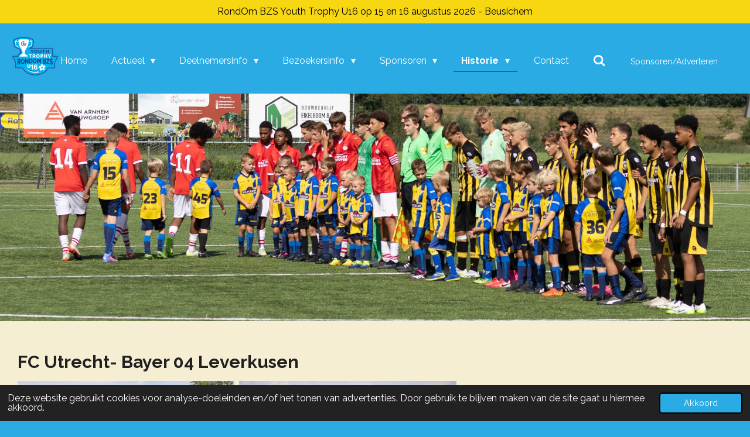

--- FILE ---
content_type: text/html; charset=UTF-8
request_url: https://www.bzstrophy.nl/historie/foto-s/2023/fc-utrecht-bayer-04-leverkusen
body_size: 13333
content:
<!DOCTYPE html>
<html lang="nl">
    <head>
        <meta http-equiv="Content-Type" content="text/html; charset=utf-8">
        <meta name="viewport" content="width=device-width, initial-scale=1.0, maximum-scale=5.0">
        <meta http-equiv="X-UA-Compatible" content="IE=edge">
        <link rel="canonical" href="https://www.bzstrophy.nl/historie/foto-s/2023/fc-utrecht-bayer-04-leverkusen">
        <link rel="sitemap" type="application/xml" href="https://www.bzstrophy.nl/sitemap.xml">
        <meta property="og:title" content="FC Utrecht- Bayer 04 Leverkusen / 2023 / Foto&#039;s / Historie | BZS Trophy U16">
        <meta property="og:url" content="https://www.bzstrophy.nl/historie/foto-s/2023/fc-utrecht-bayer-04-leverkusen">
        <base href="https://www.bzstrophy.nl/">
        <meta name="description" property="og:description" content="">
                <script nonce="bc3aa4bbfe59aa909c503bed3cae76d6">
            
            window.JOUWWEB = window.JOUWWEB || {};
            window.JOUWWEB.application = window.JOUWWEB.application || {};
            window.JOUWWEB.application = {"backends":[{"domain":"jouwweb.nl","freeDomain":"jouwweb.site"},{"domain":"webador.com","freeDomain":"webadorsite.com"},{"domain":"webador.de","freeDomain":"webadorsite.com"},{"domain":"webador.fr","freeDomain":"webadorsite.com"},{"domain":"webador.es","freeDomain":"webadorsite.com"},{"domain":"webador.it","freeDomain":"webadorsite.com"},{"domain":"jouwweb.be","freeDomain":"jouwweb.site"},{"domain":"webador.ie","freeDomain":"webadorsite.com"},{"domain":"webador.co.uk","freeDomain":"webadorsite.com"},{"domain":"webador.at","freeDomain":"webadorsite.com"},{"domain":"webador.be","freeDomain":"webadorsite.com"},{"domain":"webador.ch","freeDomain":"webadorsite.com"},{"domain":"webador.ch","freeDomain":"webadorsite.com"},{"domain":"webador.mx","freeDomain":"webadorsite.com"},{"domain":"webador.com","freeDomain":"webadorsite.com"},{"domain":"webador.dk","freeDomain":"webadorsite.com"},{"domain":"webador.se","freeDomain":"webadorsite.com"},{"domain":"webador.no","freeDomain":"webadorsite.com"},{"domain":"webador.fi","freeDomain":"webadorsite.com"},{"domain":"webador.ca","freeDomain":"webadorsite.com"},{"domain":"webador.ca","freeDomain":"webadorsite.com"},{"domain":"webador.pl","freeDomain":"webadorsite.com"},{"domain":"webador.com.au","freeDomain":"webadorsite.com"},{"domain":"webador.nz","freeDomain":"webadorsite.com"}],"editorLocale":"nl-NL","editorTimezone":"Europe\/Amsterdam","editorLanguage":"nl","analytics4TrackingId":"G-E6PZPGE4QM","analyticsDimensions":[],"backendDomain":"www.jouwweb.nl","backendShortDomain":"jouwweb.nl","backendKey":"jouwweb-nl","freeWebsiteDomain":"jouwweb.site","noSsl":false,"build":{"reference":"bdb0db9"},"linkHostnames":["www.jouwweb.nl","www.webador.com","www.webador.de","www.webador.fr","www.webador.es","www.webador.it","www.jouwweb.be","www.webador.ie","www.webador.co.uk","www.webador.at","www.webador.be","www.webador.ch","fr.webador.ch","www.webador.mx","es.webador.com","www.webador.dk","www.webador.se","www.webador.no","www.webador.fi","www.webador.ca","fr.webador.ca","www.webador.pl","www.webador.com.au","www.webador.nz"],"assetsUrl":"https:\/\/assets.jwwb.nl","loginUrl":"https:\/\/www.jouwweb.nl\/inloggen","publishUrl":"https:\/\/www.jouwweb.nl\/v2\/website\/2043702\/publish-proxy","adminUserOrIp":false,"pricing":{"plans":{"lite":{"amount":"700","currency":"EUR"},"pro":{"amount":"1200","currency":"EUR"},"business":{"amount":"2400","currency":"EUR"}},"yearlyDiscount":{"price":{"amount":"0","currency":"EUR"},"ratio":0,"percent":"0%","discountPrice":{"amount":"0","currency":"EUR"},"termPricePerMonth":{"amount":"0","currency":"EUR"},"termPricePerYear":{"amount":"0","currency":"EUR"}}},"hcUrl":{"add-product-variants":"https:\/\/help.jouwweb.nl\/hc\/nl\/articles\/28594307773201","basic-vs-advanced-shipping":"https:\/\/help.jouwweb.nl\/hc\/nl\/articles\/28594268794257","html-in-head":"https:\/\/help.jouwweb.nl\/hc\/nl\/articles\/28594336422545","link-domain-name":"https:\/\/help.jouwweb.nl\/hc\/nl\/articles\/28594325307409","optimize-for-mobile":"https:\/\/help.jouwweb.nl\/hc\/nl\/articles\/28594312927121","seo":"https:\/\/help.jouwweb.nl\/hc\/nl\/sections\/28507243966737","transfer-domain-name":"https:\/\/help.jouwweb.nl\/hc\/nl\/articles\/28594325232657","website-not-secure":"https:\/\/help.jouwweb.nl\/hc\/nl\/articles\/28594252935825"}};
            window.JOUWWEB.brand = {"type":"jouwweb","name":"JouwWeb","domain":"JouwWeb.nl","supportEmail":"support@jouwweb.nl"};
                    
                window.JOUWWEB = window.JOUWWEB || {};
                window.JOUWWEB.websiteRendering = {"locale":"nl-NL","timezone":"Europe\/Amsterdam","routes":{"api\/upload\/product-field":"\/_api\/upload\/product-field","checkout\/cart":"\/winkelwagen","payment":"\/bestelling-afronden\/:publicOrderId","payment\/forward":"\/bestelling-afronden\/:publicOrderId\/forward","public-order":"\/bestelling\/:publicOrderId","checkout\/authorize":"\/winkelwagen\/authorize\/:gateway","wishlist":"\/verlanglijst"}};
                                                    window.JOUWWEB.website = {"id":2043702,"locale":"nl-NL","enabled":true,"title":"BZS Trophy U16","hasTitle":true,"roleOfLoggedInUser":null,"ownerLocale":"nl-NL","plan":"pro","freeWebsiteDomain":"jouwweb.site","backendKey":"jouwweb-nl","currency":"EUR","defaultLocale":"nl-NL","url":"https:\/\/www.bzstrophy.nl\/","homepageSegmentId":7816717,"category":"website","isOffline":false,"isPublished":true,"locales":["nl-NL"],"allowed":{"ads":false,"credits":true,"externalLinks":true,"slideshow":true,"customDefaultSlideshow":true,"hostedAlbums":true,"moderators":true,"mailboxQuota":1,"statisticsVisitors":true,"statisticsDetailed":true,"statisticsMonths":1,"favicon":true,"password":true,"freeDomains":0,"freeMailAccounts":1,"canUseLanguages":false,"fileUpload":true,"legacyFontSize":false,"webshop":true,"products":10,"imageText":false,"search":true,"audioUpload":true,"videoUpload":0,"allowDangerousForms":false,"allowHtmlCode":true,"mobileBar":true,"sidebar":false,"poll":false,"allowCustomForms":true,"allowBusinessListing":true,"allowCustomAnalytics":true,"allowAccountingLink":true,"digitalProducts":false,"sitemapElement":false},"mobileBar":{"enabled":false,"theme":"accent","email":{"active":true},"location":{"active":true},"phone":{"active":true},"whatsapp":{"active":false},"social":{"active":false,"network":"facebook"}},"webshop":{"enabled":false,"currency":"EUR","taxEnabled":false,"taxInclusive":true,"vatDisclaimerVisible":false,"orderNotice":"<p>Indien je speciale wensen hebt kun je deze doorgeven via het Opmerkingen-veld in de laatste stap.<\/p>","orderConfirmation":null,"freeShipping":false,"freeShippingAmount":"0.00","shippingDisclaimerVisible":false,"pickupAllowed":false,"couponAllowed":false,"detailsPageAvailable":true,"socialMediaVisible":false,"termsPage":null,"termsPageUrl":null,"extraTerms":null,"pricingVisible":true,"orderButtonVisible":true,"shippingAdvanced":false,"shippingAdvancedBackEnd":false,"soldOutVisible":true,"backInStockNotificationEnabled":false,"canAddProducts":true,"nextOrderNumber":1,"allowedServicePoints":[],"sendcloudConfigured":false,"sendcloudFallbackPublicKey":"a3d50033a59b4a598f1d7ce7e72aafdf","taxExemptionAllowed":true,"invoiceComment":null,"emptyCartVisible":false,"minimumOrderPrice":null,"productNumbersEnabled":false,"wishlistEnabled":false,"hideTaxOnCart":false},"isTreatedAsWebshop":false};                            window.JOUWWEB.cart = {"products":[],"coupon":null,"shippingCountryCode":null,"shippingChoice":null,"breakdown":[]};                            window.JOUWWEB.scripts = ["website-rendering\/slideshow"];                        window.parent.JOUWWEB.colorPalette = window.JOUWWEB.colorPalette;
        </script>
                <title>FC Utrecht- Bayer 04 Leverkusen / 2023 / Foto&#039;s / Historie | BZS Trophy U16</title>
                                            <link href="https://primary.jwwb.nl/public/y/m/d/temp-dqijgxwvtnkotwzsujoa/touch-icon-iphone.png?bust=1749197872" rel="apple-touch-icon" sizes="60x60">                                                <link href="https://primary.jwwb.nl/public/y/m/d/temp-dqijgxwvtnkotwzsujoa/touch-icon-ipad.png?bust=1749197872" rel="apple-touch-icon" sizes="76x76">                                                <link href="https://primary.jwwb.nl/public/y/m/d/temp-dqijgxwvtnkotwzsujoa/touch-icon-iphone-retina.png?bust=1749197872" rel="apple-touch-icon" sizes="120x120">                                                <link href="https://primary.jwwb.nl/public/y/m/d/temp-dqijgxwvtnkotwzsujoa/touch-icon-ipad-retina.png?bust=1749197872" rel="apple-touch-icon" sizes="152x152">                                                <link href="https://primary.jwwb.nl/public/y/m/d/temp-dqijgxwvtnkotwzsujoa/favicon.png?bust=1749197872" rel="shortcut icon">                                                <link href="https://primary.jwwb.nl/public/y/m/d/temp-dqijgxwvtnkotwzsujoa/favicon.png?bust=1749197872" rel="icon">                                        <meta property="og:image" content="https&#x3A;&#x2F;&#x2F;primary.jwwb.nl&#x2F;public&#x2F;y&#x2F;m&#x2F;d&#x2F;temp-dqijgxwvtnkotwzsujoa&#x2F;rondom-logo-witte-achtregrond-high.png&#x3F;enable-io&#x3D;true&amp;enable&#x3D;upscale&amp;fit&#x3D;bounds&amp;width&#x3D;1200">
                    <meta property="og:image" content="https&#x3A;&#x2F;&#x2F;primary.jwwb.nl&#x2F;public&#x2F;y&#x2F;m&#x2F;d&#x2F;temp-dqijgxwvtnkotwzsujoa&#x2F;vxosm9&#x2F;van-arnhem-bouwgroep-logo-v1-1412.png&#x3F;enable-io&#x3D;true&amp;enable&#x3D;upscale&amp;fit&#x3D;bounds&amp;width&#x3D;1200">
                    <meta property="og:image" content="https&#x3A;&#x2F;&#x2F;primary.jwwb.nl&#x2F;public&#x2F;y&#x2F;m&#x2F;d&#x2F;temp-dqijgxwvtnkotwzsujoa&#x2F;5ctom3&#x2F;download2.png">
                    <meta property="og:image" content="https&#x3A;&#x2F;&#x2F;primary.jwwb.nl&#x2F;public&#x2F;y&#x2F;m&#x2F;d&#x2F;temp-dqijgxwvtnkotwzsujoa&#x2F;28116_het-heerenlogement-beusichem-2023-wit-zwart_image-o_20250417133148-high.png">
                    <meta property="og:image" content="https&#x3A;&#x2F;&#x2F;primary.jwwb.nl&#x2F;public&#x2F;y&#x2F;m&#x2F;d&#x2F;temp-dqijgxwvtnkotwzsujoa&#x2F;x8zmcv&#x2F;quintes.png">
                    <meta property="og:image" content="https&#x3A;&#x2F;&#x2F;primary.jwwb.nl&#x2F;public&#x2F;y&#x2F;m&#x2F;d&#x2F;temp-dqijgxwvtnkotwzsujoa&#x2F;vdvalk-tiel-high.png">
                    <meta property="og:image" content="https&#x3A;&#x2F;&#x2F;primary.jwwb.nl&#x2F;public&#x2F;y&#x2F;m&#x2F;d&#x2F;temp-dqijgxwvtnkotwzsujoa&#x2F;clubtafel-high.png">
                    <meta property="og:image" content="https&#x3A;&#x2F;&#x2F;primary.jwwb.nl&#x2F;public&#x2F;y&#x2F;m&#x2F;d&#x2F;temp-dqijgxwvtnkotwzsujoa&#x2F;2qabz2&#x2F;tradekar1983_rgb_diapos.jpg">
                                    <meta name="twitter:card" content="summary_large_image">
                        <meta property="twitter:image" content="https&#x3A;&#x2F;&#x2F;primary.jwwb.nl&#x2F;public&#x2F;y&#x2F;m&#x2F;d&#x2F;temp-dqijgxwvtnkotwzsujoa&#x2F;rondom-logo-witte-achtregrond-high.png&#x3F;enable-io&#x3D;true&amp;enable&#x3D;upscale&amp;fit&#x3D;bounds&amp;width&#x3D;1200">
                                                    <script src="https://plausible.io/js/script.manual.js" nonce="bc3aa4bbfe59aa909c503bed3cae76d6" data-turbo-track="reload" defer data-domain="shard2.jouwweb.nl"></script>
<link rel="stylesheet" type="text/css" href="https://gfonts.jwwb.nl/css?display=fallback&amp;family=Raleway%3A400%2C700%2C400italic%2C700italic" nonce="bc3aa4bbfe59aa909c503bed3cae76d6" data-turbo-track="dynamic">
<script src="https://assets.jwwb.nl/assets/build/website-rendering/nl-NL.js?bust=af8dcdef13a1895089e9" nonce="bc3aa4bbfe59aa909c503bed3cae76d6" data-turbo-track="reload" defer></script>
<script src="https://assets.jwwb.nl/assets/website-rendering/runtime.cee983c75391f900fb05.js?bust=4ce5de21b577bc4120dd" nonce="bc3aa4bbfe59aa909c503bed3cae76d6" data-turbo-track="reload" defer></script>
<script src="https://assets.jwwb.nl/assets/website-rendering/812.881ee67943804724d5af.js?bust=78ab7ad7d6392c42d317" nonce="bc3aa4bbfe59aa909c503bed3cae76d6" data-turbo-track="reload" defer></script>
<script src="https://assets.jwwb.nl/assets/website-rendering/main.5cc2a9179e0462270809.js?bust=47fa63093185ee0400ae" nonce="bc3aa4bbfe59aa909c503bed3cae76d6" data-turbo-track="reload" defer></script>
<link rel="preload" href="https://assets.jwwb.nl/assets/website-rendering/styles.c611799110a447e67981.css?bust=226f06dc4f39cd5a64cc" as="style">
<link rel="preload" href="https://assets.jwwb.nl/assets/website-rendering/fonts/icons-website-rendering/font/website-rendering.woff2?bust=bd2797014f9452dadc8e" as="font" crossorigin>
<link rel="preconnect" href="https://gfonts.jwwb.nl">
<link rel="stylesheet" type="text/css" href="https://assets.jwwb.nl/assets/website-rendering/styles.c611799110a447e67981.css?bust=226f06dc4f39cd5a64cc" nonce="bc3aa4bbfe59aa909c503bed3cae76d6" data-turbo-track="dynamic">
<link rel="preconnect" href="https://assets.jwwb.nl">
<link rel="stylesheet" type="text/css" href="https://primary.jwwb.nl/public/y/m/d/temp-dqijgxwvtnkotwzsujoa/style.css?bust=1768826920" nonce="bc3aa4bbfe59aa909c503bed3cae76d6" data-turbo-track="dynamic">    </head>
    <body
        id="top"
        class="jw-is-slideshow jw-header-is-image jw-is-segment-page jw-is-frontend jw-is-no-sidebar jw-is-messagebar jw-is-no-touch-device jw-is-no-mobile"
                                    data-jouwweb-page="15921710"
                                                data-jouwweb-segment-id="15921710"
                                                data-jouwweb-segment-type="page"
                                                data-template-threshold="960"
                                                data-template-name="business-banner"
                            itemscope
        itemtype="https://schema.org/WebPage"
    >
                                    <meta itemprop="url" content="https://www.bzstrophy.nl/historie/foto-s/2023/fc-utrecht-bayer-04-leverkusen">
        <a href="#main-content" class="jw-skip-link">
            Ga direct naar de hoofdinhoud        </a>
        <div class="jw-background"></div>
        <div class="jw-body">
            <div class="jw-mobile-menu jw-mobile-is-logo js-mobile-menu">
            <button
            type="button"
            class="jw-mobile-menu__button jw-mobile-search-button"
            aria-label="Zoek binnen website"
        >
            <span class="jw-icon-search"></span>
        </button>
        <div class="jw-mobile-header jw-mobile-header--image">
        <a            class="jw-mobile-header-content"
                            href="/"
                        >
                            <img class="jw-mobile-logo jw-mobile-logo--square" src="https://primary.jwwb.nl/public/y/m/d/temp-dqijgxwvtnkotwzsujoa/image-high-wum2if.png?enable-io=true&amp;enable=upscale&amp;height=70" srcset="https://primary.jwwb.nl/public/y/m/d/temp-dqijgxwvtnkotwzsujoa/image-high-wum2if.png?enable-io=true&amp;enable=upscale&amp;height=70 1x, https://primary.jwwb.nl/public/y/m/d/temp-dqijgxwvtnkotwzsujoa/image-high-wum2if.png?enable-io=true&amp;enable=upscale&amp;height=140&amp;quality=70 2x" alt="BZS Trophy U16" title="BZS Trophy U16">                                </a>
    </div>

    
            <button
            type="button"
            class="jw-mobile-menu__button jw-mobile-toggle"
            aria-label="Open / sluit menu"
        >
            <span class="jw-icon-burger"></span>
        </button>
    </div>
    <div class="jw-mobile-menu-search jw-mobile-menu-search--hidden">
        <form
            action="/zoeken"
            method="get"
            class="jw-mobile-menu-search__box"
        >
            <input
                type="text"
                name="q"
                value=""
                placeholder="Zoeken..."
                class="jw-mobile-menu-search__input"
                aria-label="Zoeken"
            >
            <button type="submit" class="jw-btn jw-btn--style-flat jw-mobile-menu-search__button" aria-label="Zoeken">
                <span class="website-rendering-icon-search" aria-hidden="true"></span>
            </button>
            <button type="button" class="jw-btn jw-btn--style-flat jw-mobile-menu-search__button js-cancel-search" aria-label="Zoekopdracht annuleren">
                <span class="website-rendering-icon-cancel" aria-hidden="true"></span>
            </button>
        </form>
    </div>
            <div class="message-bar message-bar--accent"><div class="message-bar__container"><p class="message-bar-text">RondOm BZS Youth Trophy U16 op 15 en 16 augustus 2026 - Beusichem</p></div></div><script nonce="bc3aa4bbfe59aa909c503bed3cae76d6">
    JOUWWEB.templateConfig = {
        header: {
            mobileSelector: '.jw-mobile-menu',
            updatePusher: function (headerHeight, state) {
                $('.jw-menu-clone').css('top', headerHeight);
            },
        },
    };
</script>
<header class="header-wrap js-topbar-content-container">
    <div class="header">
        <div class="jw-header-logo">
            <div
    id="jw-header-image-container"
    class="jw-header jw-header-image jw-header-image-toggle"
    style="flex-basis: 80px; max-width: 80px; flex-shrink: 1;"
>
            <a href="/">
        <img id="jw-header-image" data-image-id="173451316" srcset="https://primary.jwwb.nl/public/y/m/d/temp-dqijgxwvtnkotwzsujoa/image-high-wum2if.png?enable-io=true&amp;width=80 80w, https://primary.jwwb.nl/public/y/m/d/temp-dqijgxwvtnkotwzsujoa/image-high-wum2if.png?enable-io=true&amp;width=160 160w" class="jw-header-image" title="BZS Trophy U16" style="max-height: 80px;" sizes="80px" width="80" height="80" intrinsicsize="80.00 x 80.00" alt="BZS Trophy U16">                </a>
    </div>
        <div
    class="jw-header jw-header-title-container jw-header-text jw-header-text-toggle"
    data-stylable="true"
>
    <a        id="jw-header-title"
        class="jw-header-title"
                    href="/"
            >
        <span style="color: #f7d711;">rondom BZS youth Trophy </span>    </a>
</div>
</div>
    </div>
    <nav class="menu jw-menu-copy">
        <ul
    id="jw-menu"
    class="jw-menu jw-menu-horizontal"
            >
            <li
    class="jw-menu-item"
>
        <a        class="jw-menu-link"
        href="/"                                            data-page-link-id="7816717"
                            >
                <span class="">
            Home        </span>
            </a>
                </li>
            <li
    class="jw-menu-item jw-menu-has-submenu"
>
        <a        class="jw-menu-link"
        href="/actueel"                                            data-page-link-id="10503558"
                            >
                <span class="">
            Actueel        </span>
                    <span class="jw-arrow jw-arrow-toplevel"></span>
            </a>
                    <ul
            class="jw-submenu"
                    >
                            <li
    class="jw-menu-item"
>
        <a        class="jw-menu-link"
        href="/actueel/nieuws"                                            data-page-link-id="10563503"
                            >
                <span class="">
            Nieuws        </span>
            </a>
                </li>
                    </ul>
        </li>
            <li
    class="jw-menu-item jw-menu-has-submenu"
>
        <a        class="jw-menu-link"
        href="/deelnemersinfo"                                            data-page-link-id="10503571"
                            >
                <span class="">
            Deelnemersinfo        </span>
                    <span class="jw-arrow jw-arrow-toplevel"></span>
            </a>
                    <ul
            class="jw-submenu"
                    >
                            <li
    class="jw-menu-item"
>
        <a        class="jw-menu-link"
        href="/deelnemersinfo/deelnemers-2025"                                            data-page-link-id="10538687"
                            >
                <span class="">
            Deelnemers 2025        </span>
            </a>
                </li>
                            <li
    class="jw-menu-item"
>
        <a        class="jw-menu-link"
        href="/deelnemersinfo/toernooi-opzet-2025"                                            data-page-link-id="10527468"
                            >
                <span class="">
            Toernooi opzet 2025        </span>
            </a>
                </li>
                            <li
    class="jw-menu-item"
>
        <a        class="jw-menu-link"
        href="/deelnemersinfo/toernooi-reglement-2025"                                            data-page-link-id="10527472"
                            >
                <span class="">
            Toernooi reglement 2025        </span>
            </a>
                </li>
                            <li
    class="jw-menu-item"
>
        <a        class="jw-menu-link"
        href="/deelnemersinfo/toernooi-programma-2025"                                            data-page-link-id="10527477"
                            >
                <span class="">
            Toernooi programma 2025        </span>
            </a>
                </li>
                            <li
    class="jw-menu-item"
>
        <a        class="jw-menu-link"
        href="/deelnemersinfo/accommodatie-gegevens"                                            data-page-link-id="10527479"
                            >
                <span class="">
            Accommodatie gegevens        </span>
            </a>
                </li>
                            <li
    class="jw-menu-item"
>
        <a        class="jw-menu-link"
        href="/deelnemersinfo/toekomstige-toernooidata"                                            data-page-link-id="10527486"
                            >
                <span class="">
            Toekomstige toernooidata        </span>
            </a>
                </li>
                    </ul>
        </li>
            <li
    class="jw-menu-item jw-menu-has-submenu"
>
        <a        class="jw-menu-link"
        href="/bezoekersinfo"                                            data-page-link-id="10503569"
                            >
                <span class="">
            Bezoekersinfo        </span>
                    <span class="jw-arrow jw-arrow-toplevel"></span>
            </a>
                    <ul
            class="jw-submenu"
                    >
                            <li
    class="jw-menu-item"
>
        <a        class="jw-menu-link"
        href="/bezoekersinfo/entreeprijzen"                                            data-page-link-id="10553317"
                            >
                <span class="">
            Entreeprijzen        </span>
            </a>
                </li>
                            <li
    class="jw-menu-item"
>
        <a        class="jw-menu-link"
        href="/bezoekersinfo/huisregels"                                            data-page-link-id="10553321"
                            >
                <span class="">
            Huisregels        </span>
            </a>
                </li>
                            <li
    class="jw-menu-item"
>
        <a        class="jw-menu-link"
        href="/bezoekersinfo/route-en-parkeren"                                            data-page-link-id="10553326"
                            >
                <span class="">
            Route en parkeren        </span>
            </a>
                </li>
                            <li
    class="jw-menu-item"
>
        <a        class="jw-menu-link"
        href="/bezoekersinfo/toernooiprogramma"                                            data-page-link-id="10553330"
                            >
                <span class="">
            Toernooiprogramma        </span>
            </a>
                </li>
                    </ul>
        </li>
            <li
    class="jw-menu-item jw-menu-has-submenu"
>
        <a        class="jw-menu-link"
        href="/sponsoren"                                            data-page-link-id="10503579"
                            >
                <span class="">
            Sponsoren        </span>
                    <span class="jw-arrow jw-arrow-toplevel"></span>
            </a>
                    <ul
            class="jw-submenu"
                    >
                            <li
    class="jw-menu-item jw-menu-has-submenu"
>
        <a        class="jw-menu-link"
        href="/sponsoren/sponsoren-of-adverteren"                                            data-page-link-id="25890994"
                            >
                <span class="">
            Sponsoren of adverteren        </span>
                    <span class="jw-arrow"></span>
            </a>
                    <ul
            class="jw-submenu"
                    >
                            <li
    class="jw-menu-item"
>
        <a        class="jw-menu-link"
        href="/sponsoren/sponsoren-of-adverteren/sponsor-mogelijkheden"                                            data-page-link-id="25803827"
                            >
                <span class="">
            Sponsor mogelijkheden        </span>
            </a>
                </li>
                            <li
    class="jw-menu-item"
>
        <a        class="jw-menu-link"
        href="/sponsoren/sponsoren-of-adverteren/advertentie-mogelijkheden"                                            data-page-link-id="25695381"
                            >
                <span class="">
            Advertentie mogelijkheden        </span>
            </a>
                </li>
                    </ul>
        </li>
                            <li
    class="jw-menu-item"
>
        <a        class="jw-menu-link"
        href="/sponsoren/hoofd-sponsor"                                            data-page-link-id="10617529"
                            >
                <span class="">
            Hoofd sponsor        </span>
            </a>
                </li>
                            <li
    class="jw-menu-item"
>
        <a        class="jw-menu-link"
        href="/sponsoren/gouden-sponsor"                                            data-page-link-id="13699207"
                            >
                <span class="">
            Gouden sponsor        </span>
            </a>
                </li>
                            <li
    class="jw-menu-item"
>
        <a        class="jw-menu-link"
        href="/sponsoren/zilveren-sponsor"                                            data-page-link-id="13699216"
                            >
                <span class="">
            Zilveren sponsor        </span>
            </a>
                </li>
                            <li
    class="jw-menu-item"
>
        <a        class="jw-menu-link"
        href="/sponsoren/bronzen-sponsor"                                            data-page-link-id="13699226"
                            >
                <span class="">
            Bronzen sponsor        </span>
            </a>
                </li>
                            <li
    class="jw-menu-item"
>
        <a        class="jw-menu-link"
        href="/sponsoren/sponsoren-materieel"                                            data-page-link-id="10617562"
                            >
                <span class="">
            Sponsoren Materieel        </span>
            </a>
                </li>
                    </ul>
        </li>
            <li
    class="jw-menu-item jw-menu-has-submenu jw-menu-is-active"
>
        <a        class="jw-menu-link js-active-menu-item"
        href="/historie"                                            data-page-link-id="10503580"
                            >
                <span class="">
            Historie        </span>
                    <span class="jw-arrow jw-arrow-toplevel"></span>
            </a>
                    <ul
            class="jw-submenu"
                    >
                            <li
    class="jw-menu-item"
>
        <a        class="jw-menu-link"
        href="/historie/winnaars"                                            data-page-link-id="10623788"
                            >
                <span class="">
            Winnaars        </span>
            </a>
                </li>
                            <li
    class="jw-menu-item"
>
        <a        class="jw-menu-link"
        href="/historie/beste-spelers"                                            data-page-link-id="10623790"
                            >
                <span class="">
            Beste spelers        </span>
            </a>
                </li>
                            <li
    class="jw-menu-item"
>
        <a        class="jw-menu-link"
        href="/historie/beste-keepers"                                            data-page-link-id="10623791"
                            >
                <span class="">
            Beste keepers        </span>
            </a>
                </li>
                            <li
    class="jw-menu-item"
>
        <a        class="jw-menu-link"
        href="/historie/topscorers"                                            data-page-link-id="10623794"
                            >
                <span class="">
            Topscorers        </span>
            </a>
                </li>
                            <li
    class="jw-menu-item"
>
        <a        class="jw-menu-link"
        href="/historie/fairplay-cup"                                            data-page-link-id="10623802"
                            >
                <span class="">
            Fairplay Cup        </span>
            </a>
                </li>
                            <li
    class="jw-menu-item jw-menu-has-submenu jw-menu-is-active"
>
        <a        class="jw-menu-link js-active-menu-item"
        href="/historie/foto-s"                                            data-page-link-id="10738708"
                            >
                <span class="">
            Foto&#039;s        </span>
                    <span class="jw-arrow"></span>
            </a>
                    <ul
            class="jw-submenu"
                    >
                            <li
    class="jw-menu-item"
>
        <a        class="jw-menu-link"
        href="/historie/foto-s/2021"                                            data-page-link-id="10738709"
                            >
                <span class="">
            2021        </span>
            </a>
                </li>
                            <li
    class="jw-menu-item jw-menu-has-submenu"
>
        <a        class="jw-menu-link"
        href="/historie/foto-s/2022"                                            data-page-link-id="15920352"
                            >
                <span class="">
            2022        </span>
                    <span class="jw-arrow"></span>
            </a>
                    <ul
            class="jw-submenu"
                    >
                            <li
    class="jw-menu-item"
>
        <a        class="jw-menu-link"
        href="/historie/foto-s/2022/foto-s-2024"                                            data-page-link-id="29619243"
                            >
                <span class="">
            Foto&#039;s 2024        </span>
            </a>
                </li>
                    </ul>
        </li>
                            <li
    class="jw-menu-item jw-menu-is-active"
>
        <a        class="jw-menu-link js-active-menu-item"
        href="/historie/foto-s/2023"                                            data-page-link-id="15920362"
                            >
                <span class="">
            2023        </span>
            </a>
                </li>
                            <li
    class="jw-menu-item"
>
        <a        class="jw-menu-link"
        href="/historie/foto-s/2024"                                            data-page-link-id="23008089"
                            >
                <span class="">
            2024        </span>
            </a>
                </li>
                    </ul>
        </li>
                    </ul>
        </li>
            <li
    class="jw-menu-item"
>
        <a        class="jw-menu-link"
        href="/contact"                                            data-page-link-id="10643366"
                            >
                <span class="">
            Contact        </span>
            </a>
                </li>
            <li
    class="jw-menu-item jw-menu-search-item"
>
        <button        class="jw-menu-link jw-menu-link--icon jw-text-button"
                                                                    title="Zoeken"
            >
                                <span class="website-rendering-icon-search"></span>
                            <span class="hidden-desktop-horizontal-menu">
            Zoeken        </span>
            </button>
                
            <div class="jw-popover-container jw-popover-container--inline is-hidden">
                <div class="jw-popover-backdrop"></div>
                <div class="jw-popover">
                    <div class="jw-popover__arrow"></div>
                    <div class="jw-popover__content jw-section-white">
                        <form  class="jw-search" action="/zoeken" method="get">
                            
                            <input class="jw-search__input" type="text" name="q" value="" placeholder="Zoeken..." aria-label="Zoeken" >
                            <button class="jw-search__submit" type="submit" aria-label="Zoeken">
                                <span class="website-rendering-icon-search" aria-hidden="true"></span>
                            </button>
                        </form>
                    </div>
                </div>
            </div>
                        </li>
    
    <div
    class="jw-menu-item jw-menu-cta"
    >
    <a
       title="Sponsoren&#x2F;Adverteren"
       class="jw-btn jw-btn--size-small jw-btn--style-flat"
                  href="&#x2F;sponsoren&#x2F;sponsoren-of-adverteren"
                  >
        <span class="jw-btn-caption">
            Sponsoren/Adverteren        </span>
    </a>
</div>
</ul>

    <script nonce="bc3aa4bbfe59aa909c503bed3cae76d6" id="jw-mobile-menu-template" type="text/template">
        <ul id="jw-menu" class="jw-menu jw-menu-horizontal">
                            <li
    class="jw-menu-item"
>
        <a        class="jw-menu-link"
        href="/"                                            data-page-link-id="7816717"
                            >
                <span class="">
            Home        </span>
            </a>
                </li>
                            <li
    class="jw-menu-item jw-menu-has-submenu"
>
        <a        class="jw-menu-link"
        href="/actueel"                                            data-page-link-id="10503558"
                            >
                <span class="">
            Actueel        </span>
                    <span class="jw-arrow jw-arrow-toplevel"></span>
            </a>
                    <ul
            class="jw-submenu"
                    >
                            <li
    class="jw-menu-item"
>
        <a        class="jw-menu-link"
        href="/actueel/nieuws"                                            data-page-link-id="10563503"
                            >
                <span class="">
            Nieuws        </span>
            </a>
                </li>
                    </ul>
        </li>
                            <li
    class="jw-menu-item jw-menu-has-submenu"
>
        <a        class="jw-menu-link"
        href="/deelnemersinfo"                                            data-page-link-id="10503571"
                            >
                <span class="">
            Deelnemersinfo        </span>
                    <span class="jw-arrow jw-arrow-toplevel"></span>
            </a>
                    <ul
            class="jw-submenu"
                    >
                            <li
    class="jw-menu-item"
>
        <a        class="jw-menu-link"
        href="/deelnemersinfo/deelnemers-2025"                                            data-page-link-id="10538687"
                            >
                <span class="">
            Deelnemers 2025        </span>
            </a>
                </li>
                            <li
    class="jw-menu-item"
>
        <a        class="jw-menu-link"
        href="/deelnemersinfo/toernooi-opzet-2025"                                            data-page-link-id="10527468"
                            >
                <span class="">
            Toernooi opzet 2025        </span>
            </a>
                </li>
                            <li
    class="jw-menu-item"
>
        <a        class="jw-menu-link"
        href="/deelnemersinfo/toernooi-reglement-2025"                                            data-page-link-id="10527472"
                            >
                <span class="">
            Toernooi reglement 2025        </span>
            </a>
                </li>
                            <li
    class="jw-menu-item"
>
        <a        class="jw-menu-link"
        href="/deelnemersinfo/toernooi-programma-2025"                                            data-page-link-id="10527477"
                            >
                <span class="">
            Toernooi programma 2025        </span>
            </a>
                </li>
                            <li
    class="jw-menu-item"
>
        <a        class="jw-menu-link"
        href="/deelnemersinfo/accommodatie-gegevens"                                            data-page-link-id="10527479"
                            >
                <span class="">
            Accommodatie gegevens        </span>
            </a>
                </li>
                            <li
    class="jw-menu-item"
>
        <a        class="jw-menu-link"
        href="/deelnemersinfo/toekomstige-toernooidata"                                            data-page-link-id="10527486"
                            >
                <span class="">
            Toekomstige toernooidata        </span>
            </a>
                </li>
                    </ul>
        </li>
                            <li
    class="jw-menu-item jw-menu-has-submenu"
>
        <a        class="jw-menu-link"
        href="/bezoekersinfo"                                            data-page-link-id="10503569"
                            >
                <span class="">
            Bezoekersinfo        </span>
                    <span class="jw-arrow jw-arrow-toplevel"></span>
            </a>
                    <ul
            class="jw-submenu"
                    >
                            <li
    class="jw-menu-item"
>
        <a        class="jw-menu-link"
        href="/bezoekersinfo/entreeprijzen"                                            data-page-link-id="10553317"
                            >
                <span class="">
            Entreeprijzen        </span>
            </a>
                </li>
                            <li
    class="jw-menu-item"
>
        <a        class="jw-menu-link"
        href="/bezoekersinfo/huisregels"                                            data-page-link-id="10553321"
                            >
                <span class="">
            Huisregels        </span>
            </a>
                </li>
                            <li
    class="jw-menu-item"
>
        <a        class="jw-menu-link"
        href="/bezoekersinfo/route-en-parkeren"                                            data-page-link-id="10553326"
                            >
                <span class="">
            Route en parkeren        </span>
            </a>
                </li>
                            <li
    class="jw-menu-item"
>
        <a        class="jw-menu-link"
        href="/bezoekersinfo/toernooiprogramma"                                            data-page-link-id="10553330"
                            >
                <span class="">
            Toernooiprogramma        </span>
            </a>
                </li>
                    </ul>
        </li>
                            <li
    class="jw-menu-item jw-menu-has-submenu"
>
        <a        class="jw-menu-link"
        href="/sponsoren"                                            data-page-link-id="10503579"
                            >
                <span class="">
            Sponsoren        </span>
                    <span class="jw-arrow jw-arrow-toplevel"></span>
            </a>
                    <ul
            class="jw-submenu"
                    >
                            <li
    class="jw-menu-item jw-menu-has-submenu"
>
        <a        class="jw-menu-link"
        href="/sponsoren/sponsoren-of-adverteren"                                            data-page-link-id="25890994"
                            >
                <span class="">
            Sponsoren of adverteren        </span>
                    <span class="jw-arrow"></span>
            </a>
                    <ul
            class="jw-submenu"
                    >
                            <li
    class="jw-menu-item"
>
        <a        class="jw-menu-link"
        href="/sponsoren/sponsoren-of-adverteren/sponsor-mogelijkheden"                                            data-page-link-id="25803827"
                            >
                <span class="">
            Sponsor mogelijkheden        </span>
            </a>
                </li>
                            <li
    class="jw-menu-item"
>
        <a        class="jw-menu-link"
        href="/sponsoren/sponsoren-of-adverteren/advertentie-mogelijkheden"                                            data-page-link-id="25695381"
                            >
                <span class="">
            Advertentie mogelijkheden        </span>
            </a>
                </li>
                    </ul>
        </li>
                            <li
    class="jw-menu-item"
>
        <a        class="jw-menu-link"
        href="/sponsoren/hoofd-sponsor"                                            data-page-link-id="10617529"
                            >
                <span class="">
            Hoofd sponsor        </span>
            </a>
                </li>
                            <li
    class="jw-menu-item"
>
        <a        class="jw-menu-link"
        href="/sponsoren/gouden-sponsor"                                            data-page-link-id="13699207"
                            >
                <span class="">
            Gouden sponsor        </span>
            </a>
                </li>
                            <li
    class="jw-menu-item"
>
        <a        class="jw-menu-link"
        href="/sponsoren/zilveren-sponsor"                                            data-page-link-id="13699216"
                            >
                <span class="">
            Zilveren sponsor        </span>
            </a>
                </li>
                            <li
    class="jw-menu-item"
>
        <a        class="jw-menu-link"
        href="/sponsoren/bronzen-sponsor"                                            data-page-link-id="13699226"
                            >
                <span class="">
            Bronzen sponsor        </span>
            </a>
                </li>
                            <li
    class="jw-menu-item"
>
        <a        class="jw-menu-link"
        href="/sponsoren/sponsoren-materieel"                                            data-page-link-id="10617562"
                            >
                <span class="">
            Sponsoren Materieel        </span>
            </a>
                </li>
                    </ul>
        </li>
                            <li
    class="jw-menu-item jw-menu-has-submenu jw-menu-is-active"
>
        <a        class="jw-menu-link js-active-menu-item"
        href="/historie"                                            data-page-link-id="10503580"
                            >
                <span class="">
            Historie        </span>
                    <span class="jw-arrow jw-arrow-toplevel"></span>
            </a>
                    <ul
            class="jw-submenu"
                    >
                            <li
    class="jw-menu-item"
>
        <a        class="jw-menu-link"
        href="/historie/winnaars"                                            data-page-link-id="10623788"
                            >
                <span class="">
            Winnaars        </span>
            </a>
                </li>
                            <li
    class="jw-menu-item"
>
        <a        class="jw-menu-link"
        href="/historie/beste-spelers"                                            data-page-link-id="10623790"
                            >
                <span class="">
            Beste spelers        </span>
            </a>
                </li>
                            <li
    class="jw-menu-item"
>
        <a        class="jw-menu-link"
        href="/historie/beste-keepers"                                            data-page-link-id="10623791"
                            >
                <span class="">
            Beste keepers        </span>
            </a>
                </li>
                            <li
    class="jw-menu-item"
>
        <a        class="jw-menu-link"
        href="/historie/topscorers"                                            data-page-link-id="10623794"
                            >
                <span class="">
            Topscorers        </span>
            </a>
                </li>
                            <li
    class="jw-menu-item"
>
        <a        class="jw-menu-link"
        href="/historie/fairplay-cup"                                            data-page-link-id="10623802"
                            >
                <span class="">
            Fairplay Cup        </span>
            </a>
                </li>
                            <li
    class="jw-menu-item jw-menu-has-submenu jw-menu-is-active"
>
        <a        class="jw-menu-link js-active-menu-item"
        href="/historie/foto-s"                                            data-page-link-id="10738708"
                            >
                <span class="">
            Foto&#039;s        </span>
                    <span class="jw-arrow"></span>
            </a>
                    <ul
            class="jw-submenu"
                    >
                            <li
    class="jw-menu-item"
>
        <a        class="jw-menu-link"
        href="/historie/foto-s/2021"                                            data-page-link-id="10738709"
                            >
                <span class="">
            2021        </span>
            </a>
                </li>
                            <li
    class="jw-menu-item jw-menu-has-submenu"
>
        <a        class="jw-menu-link"
        href="/historie/foto-s/2022"                                            data-page-link-id="15920352"
                            >
                <span class="">
            2022        </span>
                    <span class="jw-arrow"></span>
            </a>
                    <ul
            class="jw-submenu"
                    >
                            <li
    class="jw-menu-item"
>
        <a        class="jw-menu-link"
        href="/historie/foto-s/2022/foto-s-2024"                                            data-page-link-id="29619243"
                            >
                <span class="">
            Foto&#039;s 2024        </span>
            </a>
                </li>
                    </ul>
        </li>
                            <li
    class="jw-menu-item jw-menu-is-active"
>
        <a        class="jw-menu-link js-active-menu-item"
        href="/historie/foto-s/2023"                                            data-page-link-id="15920362"
                            >
                <span class="">
            2023        </span>
            </a>
                </li>
                            <li
    class="jw-menu-item"
>
        <a        class="jw-menu-link"
        href="/historie/foto-s/2024"                                            data-page-link-id="23008089"
                            >
                <span class="">
            2024        </span>
            </a>
                </li>
                    </ul>
        </li>
                    </ul>
        </li>
                            <li
    class="jw-menu-item"
>
        <a        class="jw-menu-link"
        href="/contact"                                            data-page-link-id="10643366"
                            >
                <span class="">
            Contact        </span>
            </a>
                </li>
            
            <div
    class="jw-menu-item jw-menu-cta"
    >
    <a
       title="Sponsoren&#x2F;Adverteren"
       class="jw-btn jw-btn--size-small jw-btn--style-flat"
                  href="&#x2F;sponsoren&#x2F;sponsoren-of-adverteren"
                  >
        <span class="jw-btn-caption">
            Sponsoren/Adverteren        </span>
    </a>
</div>
        </ul>
    </script>
    </nav>
</header>
<div
    id="jw-slideshow"
    class="jw-slideshow jw-slideshow-toggle jw-slideshow--height-ratio jw-slideshow--parallax jw-slideshow--parallax-effect banner-md"
    data-pause="7000"
    data-autoplay="1"
    data-transition="horizontal"
    data-ratio="0.54"
>
                    <div class="bx-wrapper"><div class="bx-viewport">
        <ul>
                    <li class="jw-slideshow-slide">
    <div data-key="0" data-text="" data-subtext="" data-buttontext="" data-buttontarget="_self" data-backdrop="0" data-layout="no-text" style="background-position: 50% 50%; background-image: url(&#039;https://primary.jwwb.nl/public/y/m/d/temp-dqijgxwvtnkotwzsujoa/4s9a5049.jpg?enable-io=true&amp;fit=bounds&amp;width=1920&amp;height=1920&#039;);" data-background-position-x="0.5" data-background-position-y="0.5" class="jw-slideshow-slide-content jw-slideshow-slide-content--display-cover jw-slideshow-slide-content--no-backdrop ">                                <div class="bx-caption-wrapper jw-slideshow-slide-align-center">
            <div class="bx-caption">
                <div class="jw-slideshow-title"></div>
                                            </div>
        </div>
    </div>
</li>

            </ul>
            </div></div>
        <div class="jw-slideshow__scroll-arrow">
        <i class="website-rendering-icon-down-open-big"></i>
    </div>
    <style>
                .jw-slideshow-slide-content {
            min-height: 54vh;
        }
        @media screen and (min-height: 1200px) {
            .jw-slideshow-slide-content {
                min-height: 648px;
            }
        }
            </style>
</div>

<div class="main-content">
    
<main id="main-content" class="block-content">
    <div data-section-name="content" class="jw-section jw-section-content jw-responsive">
        <div
    id="jw-element-239813311"
    data-jw-element-id="239813311"
        class="jw-tree-node jw-element jw-strip-root jw-tree-container jw-responsive jw-node-is-first-child jw-node-is-last-child"
>
    <div
    id="jw-element-349698715"
    data-jw-element-id="349698715"
        class="jw-tree-node jw-element jw-strip jw-tree-container jw-responsive jw-strip--default jw-strip--style-color jw-strip--color-default jw-strip--padding-both jw-node-is-first-child jw-strip--primary jw-node-is-last-child"
>
    <div class="jw-strip__content-container"><div class="jw-strip__content jw-responsive">
                    <div
    id="jw-element-239814040"
    data-jw-element-id="239814040"
        class="jw-tree-node jw-element jw-image-text jw-node-is-first-child"
>
    <div class="jw-element-imagetext-text">
            <h2 class="jw-heading-100">FC Utrecht- Bayer 04 Leverkusen</h2>    </div>
</div><div
    id="jw-element-239814049"
    data-jw-element-id="239814049"
        class="jw-tree-node jw-element jw-album-raster jw-node-is-last-child"
>
    
<div class="jw-album jw-album--display-format-masonry jw-album--size-medium jw-album--spacing-compact jw-album--no-captions" data-per-page="12">
            <a
    id="jw-album-image-20993308"
    href="https://primary.jwwb.nl/public/y/m/d/temp-dqijgxwvtnkotwzsujoa/xbx117/_dsc92243jpg.jpg"
    class="jw-album-image"
    data-width="1920"
    data-height="1280"
    data-caption="_dsc92243jpg.jpg"
    aria-label="_dsc92243jpg.jpg"
    style="--source-aspect-ratio: 1.4991"
>
    <div class="jw-album-image__inner">
        <div class="jw-album-image__aspect"></div>
        <img class="jw-album-image__image" alt="_dsc92243jpg.jpg" src="https://primary.jwwb.nl/public/y/m/d/temp-dqijgxwvtnkotwzsujoa/_dsc92243jpg.jpg" srcset="https://primary.jwwb.nl/public/y/m/d/temp-dqijgxwvtnkotwzsujoa/xbx117/_dsc92243jpg.jpg?enable-io=true&amp;width=96 96w, https://primary.jwwb.nl/public/y/m/d/temp-dqijgxwvtnkotwzsujoa/xbx117/_dsc92243jpg.jpg?enable-io=true&amp;width=147 147w, https://primary.jwwb.nl/public/y/m/d/temp-dqijgxwvtnkotwzsujoa/xbx117/_dsc92243jpg.jpg?enable-io=true&amp;width=226 226w, https://primary.jwwb.nl/public/y/m/d/temp-dqijgxwvtnkotwzsujoa/xbx117/_dsc92243jpg.jpg?enable-io=true&amp;width=347 347w, https://primary.jwwb.nl/public/y/m/d/temp-dqijgxwvtnkotwzsujoa/xbx117/_dsc92243jpg.jpg?enable-io=true&amp;width=532 532w, https://primary.jwwb.nl/public/y/m/d/temp-dqijgxwvtnkotwzsujoa/xbx117/_dsc92243jpg.jpg?enable-io=true&amp;width=816 816w, https://primary.jwwb.nl/public/y/m/d/temp-dqijgxwvtnkotwzsujoa/xbx117/_dsc92243jpg.jpg?enable-io=true&amp;width=1252 1252w, https://primary.jwwb.nl/public/y/m/d/temp-dqijgxwvtnkotwzsujoa/xbx117/_dsc92243jpg.jpg?enable-io=true&amp;width=1920 1920w" sizes="auto, min(100vw, 449px), 100vw" loading="lazy" width="799" height="533">            </div>
</a>
            <a
    id="jw-album-image-20993309"
    href="https://primary.jwwb.nl/public/y/m/d/temp-dqijgxwvtnkotwzsujoa/1g1mc3/_dsc92213jpg-1.jpg"
    class="jw-album-image"
    data-width="1919"
    data-height="1279"
    data-caption="_dsc92213jpg-1.jpg"
    aria-label="_dsc92213jpg-1.jpg"
    style="--source-aspect-ratio: 1.5009"
>
    <div class="jw-album-image__inner">
        <div class="jw-album-image__aspect"></div>
        <img class="jw-album-image__image" alt="_dsc92213jpg-1.jpg" src="https://primary.jwwb.nl/public/y/m/d/temp-dqijgxwvtnkotwzsujoa/_dsc92213jpg-1.jpg" srcset="https://primary.jwwb.nl/public/y/m/d/temp-dqijgxwvtnkotwzsujoa/1g1mc3/_dsc92213jpg-1.jpg?enable-io=true&amp;width=96 96w, https://primary.jwwb.nl/public/y/m/d/temp-dqijgxwvtnkotwzsujoa/1g1mc3/_dsc92213jpg-1.jpg?enable-io=true&amp;width=147 147w, https://primary.jwwb.nl/public/y/m/d/temp-dqijgxwvtnkotwzsujoa/1g1mc3/_dsc92213jpg-1.jpg?enable-io=true&amp;width=226 226w, https://primary.jwwb.nl/public/y/m/d/temp-dqijgxwvtnkotwzsujoa/1g1mc3/_dsc92213jpg-1.jpg?enable-io=true&amp;width=347 347w, https://primary.jwwb.nl/public/y/m/d/temp-dqijgxwvtnkotwzsujoa/1g1mc3/_dsc92213jpg-1.jpg?enable-io=true&amp;width=532 532w, https://primary.jwwb.nl/public/y/m/d/temp-dqijgxwvtnkotwzsujoa/1g1mc3/_dsc92213jpg-1.jpg?enable-io=true&amp;width=816 816w, https://primary.jwwb.nl/public/y/m/d/temp-dqijgxwvtnkotwzsujoa/1g1mc3/_dsc92213jpg-1.jpg?enable-io=true&amp;width=1252 1252w, https://primary.jwwb.nl/public/y/m/d/temp-dqijgxwvtnkotwzsujoa/1g1mc3/_dsc92213jpg-1.jpg?enable-io=true&amp;width=1920 1920w" sizes="auto, min(100vw, 450px), 100vw" loading="lazy" width="800" height="533">            </div>
</a>
        <div class="jw-album__pusher"></div>
</div>

<nav
    class="jw-pagination hidden"
    data-page-current="1"
    data-page-total="1"
    aria-label="Galerijpagina&#039;s"
>
    <ul>
        <li class="jw-pagination__control jw-pagination__control--hidden">
            <a
                data-page-prev
                title="Vorige pagina"
                aria-label="Vorige pagina"
                class="jw-btn jw-btn--size-small"
                href="/historie/foto-s/2023/fc-utrecht-bayer-04-leverkusen"
                rel="nofollow"
            >
                <i class="website-rendering-icon-left-open"></i>
            </a>
        </li>
        <li class="jw-pagination__item jw-pagination__item--visible-lte300">
            <span class="jw-pagination__small">
                (1 / 1)
            </span>
        </li>
                                <li class="jw-pagination__item jw-pagination__item--hidden-lte300">
                <a
                    data-page="1"
                                            title="Huidige pagina, pagina 1"
                        aria-label="Huidige pagina, pagina 1"
                        aria-current="true"
                                        class="jw-pagination__page jw-pagination__page--active"
                    href="/historie/foto-s/2023/fc-utrecht-bayer-04-leverkusen"
                    rel="nofollow"
                >
                    1                </a>
            </li>
                <li class="jw-pagination__control jw-pagination__control--hidden">
            <a
                data-page-next
                title="Volgende pagina"
                aria-label="Volgende pagina"
                class="jw-btn jw-btn--size-small"
                href="/historie/foto-s/2023/fc-utrecht-bayer-04-leverkusen"
                rel="nofollow"
            >
                <i class="website-rendering-icon-right-open"></i>
            </a>
        </li>
    </ul>
</nav>
</div></div></div></div></div>            </div>
</main>
    </div>
<footer class="block-footer">
    <div
        data-section-name="footer"
        class="jw-section jw-section-footer jw-responsive"
    >
                <div class="jw-strip jw-strip--default jw-strip--style-color jw-strip--primary jw-strip--color-default jw-strip--padding-both"><div class="jw-strip__content-container"><div class="jw-strip__content jw-responsive">            <div
    id="jw-element-192262801"
    data-jw-element-id="192262801"
        class="jw-tree-node jw-element jw-simple-root jw-tree-container jw-responsive jw-node-is-first-child jw-node-is-last-child"
>
    <div
    id="jw-element-224781286"
    data-jw-element-id="224781286"
        class="jw-tree-node jw-element jw-columns jw-tree-container jw-responsive jw-tree-horizontal jw-columns--mode-flex jw-node-is-first-child"
>
    <div
    id="jw-element-234143401"
    data-jw-element-id="234143401"
            style="width: 27.551377568878%"
        class="jw-tree-node jw-element jw-column jw-tree-container jw-responsive jw-node-is-first-child"
>
    <div
    id="jw-element-224781311"
    data-jw-element-id="224781311"
        class="jw-tree-node jw-element jw-image jw-node-is-first-child jw-node-is-last-child"
>
    <div
    class="jw-intent jw-element-image jw-element-content jw-element-image-is-left"
            style="width: 100%;"
    >
            
                    <a href="https://rondompodotherapeuten.nl/" target="_blank" rel="noopener">        
                <picture
            class="jw-element-image__image-wrapper jw-image-is-square jw-intrinsic"
            style="padding-top: 32.4127%;"
        >
                                            <img class="jw-element-image__image jw-intrinsic__item" style="--jw-element-image--pan-x: 0.5; --jw-element-image--pan-y: 0.5;" alt="" src="https://primary.jwwb.nl/public/y/m/d/temp-dqijgxwvtnkotwzsujoa/rondom-logo-witte-achtregrond-high.png?enable-io=true&amp;enable=upscale&amp;crop=3.0852%3A1&amp;width=800" srcset="https://primary.jwwb.nl/public/y/m/d/temp-dqijgxwvtnkotwzsujoa/rondom-logo-witte-achtregrond-high.png?enable-io=true&amp;crop=3.0852%3A1&amp;width=96 96w, https://primary.jwwb.nl/public/y/m/d/temp-dqijgxwvtnkotwzsujoa/rondom-logo-witte-achtregrond-high.png?enable-io=true&amp;crop=3.0852%3A1&amp;width=147 147w, https://primary.jwwb.nl/public/y/m/d/temp-dqijgxwvtnkotwzsujoa/rondom-logo-witte-achtregrond-high.png?enable-io=true&amp;crop=3.0852%3A1&amp;width=226 226w, https://primary.jwwb.nl/public/y/m/d/temp-dqijgxwvtnkotwzsujoa/rondom-logo-witte-achtregrond-high.png?enable-io=true&amp;crop=3.0852%3A1&amp;width=347 347w, https://primary.jwwb.nl/public/y/m/d/temp-dqijgxwvtnkotwzsujoa/rondom-logo-witte-achtregrond-high.png?enable-io=true&amp;crop=3.0852%3A1&amp;width=532 532w, https://primary.jwwb.nl/public/y/m/d/temp-dqijgxwvtnkotwzsujoa/rondom-logo-witte-achtregrond-high.png?enable-io=true&amp;crop=3.0852%3A1&amp;width=816 816w, https://primary.jwwb.nl/public/y/m/d/temp-dqijgxwvtnkotwzsujoa/rondom-logo-witte-achtregrond-high.png?enable-io=true&amp;crop=3.0852%3A1&amp;width=1252 1252w, https://primary.jwwb.nl/public/y/m/d/temp-dqijgxwvtnkotwzsujoa/rondom-logo-witte-achtregrond-high.png?enable-io=true&amp;crop=3.0852%3A1&amp;width=1920 1920w" sizes="auto, min(100vw, 1200px), 100vw" loading="lazy" width="800" height="259.30171964565">                    </picture>

                    </a>
            </div>
</div></div><div
    id="jw-element-224781287"
    data-jw-element-id="224781287"
            style="width: 24.673733686684%"
        class="jw-tree-node jw-element jw-column jw-tree-container jw-responsive"
>
    <div
    id="jw-element-224781306"
    data-jw-element-id="224781306"
        class="jw-tree-node jw-element jw-image jw-node-is-first-child jw-node-is-last-child"
>
    <div
    class="jw-intent jw-element-image jw-element-content jw-element-image-is-left"
            style="width: 100%;"
    >
            
                    <a href="https://www.vanarnhem-bouwgroep.nl/">        
                <picture
            class="jw-element-image__image-wrapper jw-image-is-square jw-intrinsic"
            style="padding-top: 35.4375%;"
        >
                                            <img class="jw-element-image__image jw-intrinsic__item" style="--jw-element-image--pan-x: 0.5; --jw-element-image--pan-y: 0.5;" alt="" src="https://primary.jwwb.nl/public/y/m/d/temp-dqijgxwvtnkotwzsujoa/vxosm9/van-arnhem-bouwgroep-logo-v1-1412.png?enable-io=true&amp;enable=upscale&amp;crop=2.8219%3A1&amp;width=800" srcset="https://primary.jwwb.nl/public/y/m/d/temp-dqijgxwvtnkotwzsujoa/vxosm9/van-arnhem-bouwgroep-logo-v1-1412.png?enable-io=true&amp;crop=2.8219%3A1&amp;width=96 96w, https://primary.jwwb.nl/public/y/m/d/temp-dqijgxwvtnkotwzsujoa/vxosm9/van-arnhem-bouwgroep-logo-v1-1412.png?enable-io=true&amp;crop=2.8219%3A1&amp;width=147 147w, https://primary.jwwb.nl/public/y/m/d/temp-dqijgxwvtnkotwzsujoa/vxosm9/van-arnhem-bouwgroep-logo-v1-1412.png?enable-io=true&amp;crop=2.8219%3A1&amp;width=226 226w, https://primary.jwwb.nl/public/y/m/d/temp-dqijgxwvtnkotwzsujoa/vxosm9/van-arnhem-bouwgroep-logo-v1-1412.png?enable-io=true&amp;crop=2.8219%3A1&amp;width=347 347w, https://primary.jwwb.nl/public/y/m/d/temp-dqijgxwvtnkotwzsujoa/vxosm9/van-arnhem-bouwgroep-logo-v1-1412.png?enable-io=true&amp;crop=2.8219%3A1&amp;width=532 532w, https://primary.jwwb.nl/public/y/m/d/temp-dqijgxwvtnkotwzsujoa/vxosm9/van-arnhem-bouwgroep-logo-v1-1412.png?enable-io=true&amp;crop=2.8219%3A1&amp;width=816 816w, https://primary.jwwb.nl/public/y/m/d/temp-dqijgxwvtnkotwzsujoa/vxosm9/van-arnhem-bouwgroep-logo-v1-1412.png?enable-io=true&amp;crop=2.8219%3A1&amp;width=1252 1252w, https://primary.jwwb.nl/public/y/m/d/temp-dqijgxwvtnkotwzsujoa/vxosm9/van-arnhem-bouwgroep-logo-v1-1412.png?enable-io=true&amp;crop=2.8219%3A1&amp;width=1920 1920w" sizes="auto, min(100vw, 1200px), 100vw" loading="lazy" width="800" height="283.5">                    </picture>

                    </a>
            </div>
</div></div><div
    id="jw-element-224781589"
    data-jw-element-id="224781589"
            style="width: 22.773638681934%"
        class="jw-tree-node jw-element jw-column jw-tree-container jw-responsive"
>
    <div
    id="jw-element-224781328"
    data-jw-element-id="224781328"
        class="jw-tree-node jw-element jw-image jw-node-is-first-child jw-node-is-last-child"
>
    <div
    class="jw-intent jw-element-image jw-element-content jw-element-image-is-center"
            style="width: 100%;"
    >
            
                    <a href="https://urasgroup.nl/">        
                <picture
            class="jw-element-image__image-wrapper jw-image-is-square jw-intrinsic"
            style="padding-top: 38.7812%;"
        >
                                            <img class="jw-element-image__image jw-intrinsic__item" style="--jw-element-image--pan-x: 0.5; --jw-element-image--pan-y: 0.5;" alt="" src="https://primary.jwwb.nl/public/y/m/d/temp-dqijgxwvtnkotwzsujoa/5ctom3/download2.png?enable-io=true&amp;enable=upscale&amp;crop=2.5786%3A1&amp;width=800" srcset="https://primary.jwwb.nl/public/y/m/d/temp-dqijgxwvtnkotwzsujoa/5ctom3/download2.png?enable-io=true&amp;crop=2.5786%3A1&amp;width=96 96w, https://primary.jwwb.nl/public/y/m/d/temp-dqijgxwvtnkotwzsujoa/5ctom3/download2.png?enable-io=true&amp;crop=2.5786%3A1&amp;width=147 147w, https://primary.jwwb.nl/public/y/m/d/temp-dqijgxwvtnkotwzsujoa/5ctom3/download2.png?enable-io=true&amp;crop=2.5786%3A1&amp;width=226 226w, https://primary.jwwb.nl/public/y/m/d/temp-dqijgxwvtnkotwzsujoa/5ctom3/download2.png?enable-io=true&amp;crop=2.5786%3A1&amp;width=347 347w, https://primary.jwwb.nl/public/y/m/d/temp-dqijgxwvtnkotwzsujoa/5ctom3/download2.png?enable-io=true&amp;crop=2.5786%3A1&amp;width=532 532w, https://primary.jwwb.nl/public/y/m/d/temp-dqijgxwvtnkotwzsujoa/5ctom3/download2.png?enable-io=true&amp;crop=2.5786%3A1&amp;width=816 816w, https://primary.jwwb.nl/public/y/m/d/temp-dqijgxwvtnkotwzsujoa/5ctom3/download2.png?enable-io=true&amp;crop=2.5786%3A1&amp;width=1252 1252w, https://primary.jwwb.nl/public/y/m/d/temp-dqijgxwvtnkotwzsujoa/5ctom3/download2.png?enable-io=true&amp;crop=2.5786%3A1&amp;width=1920 1920w" sizes="auto, min(100vw, 1200px), 100vw" loading="lazy" width="800" height="310.24930747922">                    </picture>

                    </a>
            </div>
</div></div><div
    id="jw-element-538619379"
    data-jw-element-id="538619379"
            style="width: 25.001250062503%"
        class="jw-tree-node jw-element jw-column jw-tree-container jw-responsive jw-node-is-last-child"
>
    <div
    id="jw-element-538619399"
    data-jw-element-id="538619399"
        class="jw-tree-node jw-element jw-image jw-node-is-first-child jw-node-is-last-child"
>
    <div
    class="jw-intent jw-element-image jw-element-content jw-element-image-is-left"
            style="width: 100%;"
    >
            
                    <a href="https://www.hetheerenlogement.nl/" target="_blank" rel="noopener">        
                <picture
            class="jw-element-image__image-wrapper jw-image-is-square jw-intrinsic"
            style="padding-top: 35.9661%;"
        >
                                            <img class="jw-element-image__image jw-intrinsic__item" style="--jw-element-image--pan-x: 0.5; --jw-element-image--pan-y: 0.5;" alt="" src="https://primary.jwwb.nl/public/y/m/d/temp-dqijgxwvtnkotwzsujoa/28116_het-heerenlogement-beusichem-2023-wit-zwart_image-o_20250417133148-high.png?enable-io=true&amp;enable=upscale&amp;crop=2.7804%3A1&amp;width=800" srcset="https://primary.jwwb.nl/public/y/m/d/temp-dqijgxwvtnkotwzsujoa/28116_het-heerenlogement-beusichem-2023-wit-zwart_image-o_20250417133148-high.png?enable-io=true&amp;crop=2.7804%3A1&amp;width=96 96w, https://primary.jwwb.nl/public/y/m/d/temp-dqijgxwvtnkotwzsujoa/28116_het-heerenlogement-beusichem-2023-wit-zwart_image-o_20250417133148-high.png?enable-io=true&amp;crop=2.7804%3A1&amp;width=147 147w, https://primary.jwwb.nl/public/y/m/d/temp-dqijgxwvtnkotwzsujoa/28116_het-heerenlogement-beusichem-2023-wit-zwart_image-o_20250417133148-high.png?enable-io=true&amp;crop=2.7804%3A1&amp;width=226 226w, https://primary.jwwb.nl/public/y/m/d/temp-dqijgxwvtnkotwzsujoa/28116_het-heerenlogement-beusichem-2023-wit-zwart_image-o_20250417133148-high.png?enable-io=true&amp;crop=2.7804%3A1&amp;width=347 347w, https://primary.jwwb.nl/public/y/m/d/temp-dqijgxwvtnkotwzsujoa/28116_het-heerenlogement-beusichem-2023-wit-zwart_image-o_20250417133148-high.png?enable-io=true&amp;crop=2.7804%3A1&amp;width=532 532w, https://primary.jwwb.nl/public/y/m/d/temp-dqijgxwvtnkotwzsujoa/28116_het-heerenlogement-beusichem-2023-wit-zwart_image-o_20250417133148-high.png?enable-io=true&amp;crop=2.7804%3A1&amp;width=816 816w, https://primary.jwwb.nl/public/y/m/d/temp-dqijgxwvtnkotwzsujoa/28116_het-heerenlogement-beusichem-2023-wit-zwart_image-o_20250417133148-high.png?enable-io=true&amp;crop=2.7804%3A1&amp;width=1252 1252w, https://primary.jwwb.nl/public/y/m/d/temp-dqijgxwvtnkotwzsujoa/28116_het-heerenlogement-beusichem-2023-wit-zwart_image-o_20250417133148-high.png?enable-io=true&amp;crop=2.7804%3A1&amp;width=1920 1920w" sizes="auto, min(100vw, 1200px), 100vw" loading="lazy" width="800" height="287.72863974757">                    </picture>

                    </a>
            </div>
</div></div></div><div
    id="jw-element-233768535"
    data-jw-element-id="233768535"
        class="jw-tree-node jw-element jw-columns jw-tree-container jw-responsive jw-tree-horizontal jw-columns--mode-flex"
>
    <div
    id="jw-element-233768537"
    data-jw-element-id="233768537"
            style="width: 28.464370234026%"
        class="jw-tree-node jw-element jw-column jw-tree-container jw-responsive jw-node-is-first-child"
>
    <div
    id="jw-element-233768579"
    data-jw-element-id="233768579"
        class="jw-tree-node jw-element jw-image jw-node-is-first-child jw-node-is-last-child"
>
    <div
    class="jw-intent jw-element-image jw-element-content jw-element-image-is-left"
            style="width: 100%;"
    >
            
                    <a href="https://www.quintes.nl/">        
                <picture
            class="jw-element-image__image-wrapper jw-image-is-square jw-intrinsic"
            style="padding-top: 33.1567%;"
        >
                                            <img class="jw-element-image__image jw-intrinsic__item" style="--jw-element-image--pan-x: 0.5; --jw-element-image--pan-y: 0.5;" alt="" src="https://primary.jwwb.nl/public/y/m/d/temp-dqijgxwvtnkotwzsujoa/x8zmcv/quintes.png?enable-io=true&amp;enable=upscale&amp;crop=3.016%3A1&amp;width=800" srcset="https://primary.jwwb.nl/public/y/m/d/temp-dqijgxwvtnkotwzsujoa/x8zmcv/quintes.png?enable-io=true&amp;crop=3.016%3A1&amp;width=96 96w, https://primary.jwwb.nl/public/y/m/d/temp-dqijgxwvtnkotwzsujoa/x8zmcv/quintes.png?enable-io=true&amp;crop=3.016%3A1&amp;width=147 147w, https://primary.jwwb.nl/public/y/m/d/temp-dqijgxwvtnkotwzsujoa/x8zmcv/quintes.png?enable-io=true&amp;crop=3.016%3A1&amp;width=226 226w, https://primary.jwwb.nl/public/y/m/d/temp-dqijgxwvtnkotwzsujoa/x8zmcv/quintes.png?enable-io=true&amp;crop=3.016%3A1&amp;width=347 347w, https://primary.jwwb.nl/public/y/m/d/temp-dqijgxwvtnkotwzsujoa/x8zmcv/quintes.png?enable-io=true&amp;crop=3.016%3A1&amp;width=532 532w, https://primary.jwwb.nl/public/y/m/d/temp-dqijgxwvtnkotwzsujoa/x8zmcv/quintes.png?enable-io=true&amp;crop=3.016%3A1&amp;width=816 816w, https://primary.jwwb.nl/public/y/m/d/temp-dqijgxwvtnkotwzsujoa/x8zmcv/quintes.png?enable-io=true&amp;crop=3.016%3A1&amp;width=1252 1252w, https://primary.jwwb.nl/public/y/m/d/temp-dqijgxwvtnkotwzsujoa/x8zmcv/quintes.png?enable-io=true&amp;crop=3.016%3A1&amp;width=1920 1920w" sizes="auto, min(100vw, 1200px), 100vw" loading="lazy" width="800" height="265.25383750046">                    </picture>

                    </a>
            </div>
</div></div><div
    id="jw-element-233768538"
    data-jw-element-id="233768538"
            style="width: 30.12972214918%"
        class="jw-tree-node jw-element jw-column jw-tree-container jw-responsive"
>
    <div
    id="jw-element-233768599"
    data-jw-element-id="233768599"
        class="jw-tree-node jw-element jw-image jw-node-is-first-child jw-node-is-last-child"
>
    <div
    class="jw-intent jw-element-image jw-element-content jw-element-image-is-center"
            style="width: 100%;"
    >
            
                    <a href="https://www.hoteltiel.nl/?_gl=1*1wjd4ah*_up*MQ..*_ga*ODIxMzczNTc2LjE3NTI3NDY0MDE.*_ga_KP6FS6EZKQ*czE3NTI3NDY0MDEkbzEkZzAkdDE3NTI3NDY0MDEkajYwJGwwJGgyMDE5NzI5ODU1*_ga_MK1LC50PP6*czE3NTI3NDY0MDEkbzEkZzAkdDE3NTI3NDY0MDEkajYwJGwwJGgw*_ga_42NKZE8SS2*czE3NTI3NDY0MDEkbzEkZzAkdDE3NTI3NDY0MDEkajYwJGwwJGgw*_ga_7MFPYKGL17*czE3NTI3NDY0MDEkbzEkZzAkdDE3NTI3NDY0MDEkajYwJGwwJGgw&amp;gclid=CjwKCAjwvuLDBhAOEiwAPtF0VmZPQZueMUBbxQHJ_HstjqQjyZcA6ZdedDIR6cKJi6sH2jkHniyz0RoCC5AQAvD_BwE&amp;gbraid=0AAAAADvzN061xtgde00NZwaD2QI1Inqve">        
                <picture
            class="jw-element-image__image-wrapper jw-image-is-square jw-intrinsic"
            style="padding-top: 32.0325%;"
        >
                                            <img class="jw-element-image__image jw-intrinsic__item" style="--jw-element-image--pan-x: 0; --jw-element-image--pan-y: 0.5;" alt="" src="https://primary.jwwb.nl/public/y/m/d/temp-dqijgxwvtnkotwzsujoa/vdvalk-tiel-high.png?enable-io=true&amp;enable=upscale&amp;crop=3.1218%3A1%2Coffset-x0&amp;width=800" srcset="https://primary.jwwb.nl/public/y/m/d/temp-dqijgxwvtnkotwzsujoa/vdvalk-tiel-high.png?enable-io=true&amp;crop=3.1218%3A1%2Coffset-x0&amp;width=96 96w, https://primary.jwwb.nl/public/y/m/d/temp-dqijgxwvtnkotwzsujoa/vdvalk-tiel-high.png?enable-io=true&amp;crop=3.1218%3A1%2Coffset-x0&amp;width=147 147w, https://primary.jwwb.nl/public/y/m/d/temp-dqijgxwvtnkotwzsujoa/vdvalk-tiel-high.png?enable-io=true&amp;crop=3.1218%3A1%2Coffset-x0&amp;width=226 226w, https://primary.jwwb.nl/public/y/m/d/temp-dqijgxwvtnkotwzsujoa/vdvalk-tiel-high.png?enable-io=true&amp;crop=3.1218%3A1%2Coffset-x0&amp;width=347 347w, https://primary.jwwb.nl/public/y/m/d/temp-dqijgxwvtnkotwzsujoa/vdvalk-tiel-high.png?enable-io=true&amp;crop=3.1218%3A1%2Coffset-x0&amp;width=532 532w, https://primary.jwwb.nl/public/y/m/d/temp-dqijgxwvtnkotwzsujoa/vdvalk-tiel-high.png?enable-io=true&amp;crop=3.1218%3A1%2Coffset-x0&amp;width=816 816w, https://primary.jwwb.nl/public/y/m/d/temp-dqijgxwvtnkotwzsujoa/vdvalk-tiel-high.png?enable-io=true&amp;crop=3.1218%3A1%2Coffset-x0&amp;width=1252 1252w, https://primary.jwwb.nl/public/y/m/d/temp-dqijgxwvtnkotwzsujoa/vdvalk-tiel-high.png?enable-io=true&amp;crop=3.1218%3A1%2Coffset-x0&amp;width=1920 1920w" sizes="auto, min(100vw, 1200px), 100vw" loading="lazy" width="800" height="256.25997388655">                    </picture>

                    </a>
            </div>
</div></div><div
    id="jw-element-538619968"
    data-jw-element-id="538619968"
            style="width: 10.991322640021%"
        class="jw-tree-node jw-element jw-column jw-tree-container jw-responsive"
>
    <div
    id="jw-element-538619447"
    data-jw-element-id="538619447"
        class="jw-tree-node jw-element jw-image jw-node-is-first-child jw-node-is-last-child"
>
    <div
    class="jw-intent jw-element-image jw-element-content jw-element-image-is-left"
            style="width: 100%;"
    >
            
                    <a href="https://clubtafel.com/" target="_blank" rel="noopener">        
                <picture
            class="jw-element-image__image-wrapper jw-image-is-square jw-intrinsic"
            style="padding-top: 100%;"
        >
                                            <img class="jw-element-image__image jw-intrinsic__item" style="--jw-element-image--pan-x: 0.5; --jw-element-image--pan-y: 0.5;" alt="" src="https://primary.jwwb.nl/public/y/m/d/temp-dqijgxwvtnkotwzsujoa/clubtafel-high.png?enable-io=true&amp;enable=upscale&amp;crop=1%3A1&amp;width=800" srcset="https://primary.jwwb.nl/public/y/m/d/temp-dqijgxwvtnkotwzsujoa/clubtafel-high.png?enable-io=true&amp;crop=1%3A1&amp;width=96 96w, https://primary.jwwb.nl/public/y/m/d/temp-dqijgxwvtnkotwzsujoa/clubtafel-high.png?enable-io=true&amp;crop=1%3A1&amp;width=147 147w, https://primary.jwwb.nl/public/y/m/d/temp-dqijgxwvtnkotwzsujoa/clubtafel-high.png?enable-io=true&amp;crop=1%3A1&amp;width=226 226w, https://primary.jwwb.nl/public/y/m/d/temp-dqijgxwvtnkotwzsujoa/clubtafel-high.png?enable-io=true&amp;crop=1%3A1&amp;width=347 347w, https://primary.jwwb.nl/public/y/m/d/temp-dqijgxwvtnkotwzsujoa/clubtafel-high.png?enable-io=true&amp;crop=1%3A1&amp;width=532 532w, https://primary.jwwb.nl/public/y/m/d/temp-dqijgxwvtnkotwzsujoa/clubtafel-high.png?enable-io=true&amp;crop=1%3A1&amp;width=816 816w, https://primary.jwwb.nl/public/y/m/d/temp-dqijgxwvtnkotwzsujoa/clubtafel-high.png?enable-io=true&amp;crop=1%3A1&amp;width=1252 1252w, https://primary.jwwb.nl/public/y/m/d/temp-dqijgxwvtnkotwzsujoa/clubtafel-high.png?enable-io=true&amp;crop=1%3A1&amp;width=1920 1920w" sizes="auto, min(100vw, 1200px), 100vw" loading="lazy" width="800" height="800">                    </picture>

                    </a>
            </div>
</div></div><div
    id="jw-element-338781727"
    data-jw-element-id="338781727"
            style="width: 30.414584976773%"
        class="jw-tree-node jw-element jw-column jw-tree-container jw-responsive jw-node-is-last-child"
>
    <div
    id="jw-element-233750836"
    data-jw-element-id="233750836"
        class="jw-tree-node jw-element jw-image jw-node-is-first-child jw-node-is-last-child"
>
    <div
    class="jw-intent jw-element-image jw-element-content jw-element-image-is-left"
            style="width: 100%;"
    >
            
                    <a href="https://www.tradekar.com/">        
                <picture
            class="jw-element-image__image-wrapper jw-image-is-square jw-intrinsic"
            style="padding-top: 33.1567%;"
        >
                                            <img class="jw-element-image__image jw-intrinsic__item" style="--jw-element-image--pan-x: 0.23; --jw-element-image--pan-y: 0.5;" alt="" src="https://primary.jwwb.nl/public/y/m/d/temp-dqijgxwvtnkotwzsujoa/2qabz2/tradekar1983_rgb_diapos.jpg?enable-io=true&amp;enable=upscale&amp;crop=3.016%3A1%2Coffset-x23&amp;width=800" srcset="https://primary.jwwb.nl/public/y/m/d/temp-dqijgxwvtnkotwzsujoa/2qabz2/tradekar1983_rgb_diapos.jpg?enable-io=true&amp;crop=3.016%3A1%2Coffset-x23&amp;width=96 96w, https://primary.jwwb.nl/public/y/m/d/temp-dqijgxwvtnkotwzsujoa/2qabz2/tradekar1983_rgb_diapos.jpg?enable-io=true&amp;crop=3.016%3A1%2Coffset-x23&amp;width=147 147w, https://primary.jwwb.nl/public/y/m/d/temp-dqijgxwvtnkotwzsujoa/2qabz2/tradekar1983_rgb_diapos.jpg?enable-io=true&amp;crop=3.016%3A1%2Coffset-x23&amp;width=226 226w, https://primary.jwwb.nl/public/y/m/d/temp-dqijgxwvtnkotwzsujoa/2qabz2/tradekar1983_rgb_diapos.jpg?enable-io=true&amp;crop=3.016%3A1%2Coffset-x23&amp;width=347 347w, https://primary.jwwb.nl/public/y/m/d/temp-dqijgxwvtnkotwzsujoa/2qabz2/tradekar1983_rgb_diapos.jpg?enable-io=true&amp;crop=3.016%3A1%2Coffset-x23&amp;width=532 532w, https://primary.jwwb.nl/public/y/m/d/temp-dqijgxwvtnkotwzsujoa/2qabz2/tradekar1983_rgb_diapos.jpg?enable-io=true&amp;crop=3.016%3A1%2Coffset-x23&amp;width=816 816w, https://primary.jwwb.nl/public/y/m/d/temp-dqijgxwvtnkotwzsujoa/2qabz2/tradekar1983_rgb_diapos.jpg?enable-io=true&amp;crop=3.016%3A1%2Coffset-x23&amp;width=1252 1252w, https://primary.jwwb.nl/public/y/m/d/temp-dqijgxwvtnkotwzsujoa/2qabz2/tradekar1983_rgb_diapos.jpg?enable-io=true&amp;crop=3.016%3A1%2Coffset-x23&amp;width=1920 1920w" sizes="auto, min(100vw, 1200px), 100vw" loading="lazy" width="800" height="265.25383750046">                    </picture>

                    </a>
            </div>
</div></div></div><div
    id="jw-element-176569349"
    data-jw-element-id="176569349"
        class="jw-tree-node jw-element jw-social-share jw-node-is-last-child"
>
    <div class="jw-element-social-share" style="text-align: right">
    <div class="share-button-container share-button-container--buttons-mini share-button-container--align-right jw-element-content">
                                                                <a
                    class="share-button share-button--facebook jw-element-social-share-button jw-element-social-share-button-facebook "
                                            href=""
                        data-href-template="http://www.facebook.com/sharer/sharer.php?u=[url]"
                                                            rel="nofollow noopener noreferrer"
                    target="_blank"
                >
                    <span class="share-button__icon website-rendering-icon-facebook"></span>
                    <span class="share-button__label">Delen</span>
                </a>
                                                                            <a
                    class="share-button share-button--twitter jw-element-social-share-button jw-element-social-share-button-twitter "
                                            href=""
                        data-href-template="http://x.com/intent/post?text=[url]"
                                                            rel="nofollow noopener noreferrer"
                    target="_blank"
                >
                    <span class="share-button__icon website-rendering-icon-x-logo"></span>
                    <span class="share-button__label">Deel</span>
                </a>
                                                                            <a
                    class="share-button share-button--linkedin jw-element-social-share-button jw-element-social-share-button-linkedin "
                                            href=""
                        data-href-template="http://www.linkedin.com/shareArticle?mini=true&amp;url=[url]"
                                                            rel="nofollow noopener noreferrer"
                    target="_blank"
                >
                    <span class="share-button__icon website-rendering-icon-linkedin"></span>
                    <span class="share-button__label">Share</span>
                </a>
                                                            </div>
    </div>
</div></div>                            <div class="jw-credits clear">
                    <div class="jw-credits-owner">
                        <div id="jw-footer-text">
                            <div class="jw-footer-text-content">
                                &copy; 2021 - 2025 RondOm BZS Youth Trophy                            </div>
                        </div>
                    </div>
                    <div class="jw-credits-right">
                                                <div id="jw-credits-tool">
    <small>
        Powered by <a href="https://www.jouwweb.nl" rel="">JouwWeb</a>    </small>
</div>
                    </div>
                </div>
                    </div></div></div>    </div>
</footer>
            
<div class="jw-bottom-bar__container">
    </div>
<div class="jw-bottom-bar__spacer">
    </div>

            <div id="jw-variable-loaded" style="display: none;"></div>
            <div id="jw-variable-values" style="display: none;">
                                    <span data-jw-variable-key="background-color" class="jw-variable-value-background-color"></span>
                                    <span data-jw-variable-key="background" class="jw-variable-value-background"></span>
                                    <span data-jw-variable-key="font-family" class="jw-variable-value-font-family"></span>
                                    <span data-jw-variable-key="paragraph-color" class="jw-variable-value-paragraph-color"></span>
                                    <span data-jw-variable-key="paragraph-link-color" class="jw-variable-value-paragraph-link-color"></span>
                                    <span data-jw-variable-key="paragraph-font-size" class="jw-variable-value-paragraph-font-size"></span>
                                    <span data-jw-variable-key="heading-color" class="jw-variable-value-heading-color"></span>
                                    <span data-jw-variable-key="heading-link-color" class="jw-variable-value-heading-link-color"></span>
                                    <span data-jw-variable-key="heading-font-size" class="jw-variable-value-heading-font-size"></span>
                                    <span data-jw-variable-key="heading-font-family" class="jw-variable-value-heading-font-family"></span>
                                    <span data-jw-variable-key="menu-text-color" class="jw-variable-value-menu-text-color"></span>
                                    <span data-jw-variable-key="menu-text-link-color" class="jw-variable-value-menu-text-link-color"></span>
                                    <span data-jw-variable-key="menu-text-font-size" class="jw-variable-value-menu-text-font-size"></span>
                                    <span data-jw-variable-key="menu-font-family" class="jw-variable-value-menu-font-family"></span>
                                    <span data-jw-variable-key="menu-capitalize" class="jw-variable-value-menu-capitalize"></span>
                                    <span data-jw-variable-key="website-size" class="jw-variable-value-website-size"></span>
                                    <span data-jw-variable-key="footer-text-color" class="jw-variable-value-footer-text-color"></span>
                                    <span data-jw-variable-key="footer-text-link-color" class="jw-variable-value-footer-text-link-color"></span>
                                    <span data-jw-variable-key="footer-text-font-size" class="jw-variable-value-footer-text-font-size"></span>
                                    <span data-jw-variable-key="content-color" class="jw-variable-value-content-color"></span>
                                    <span data-jw-variable-key="header-color" class="jw-variable-value-header-color"></span>
                                    <span data-jw-variable-key="accent-color" class="jw-variable-value-accent-color"></span>
                                    <span data-jw-variable-key="footer-color" class="jw-variable-value-footer-color"></span>
                            </div>
        </div>
                            <script nonce="bc3aa4bbfe59aa909c503bed3cae76d6" type="application/ld+json">[{"@context":"https:\/\/schema.org","@type":"Organization","url":"https:\/\/www.bzstrophy.nl\/","name":"BZS Trophy U16","logo":{"@type":"ImageObject","url":"https:\/\/primary.jwwb.nl\/public\/y\/m\/d\/temp-dqijgxwvtnkotwzsujoa\/image-high-wum2if.png?enable-io=true&enable=upscale&height=60","width":60,"height":60}}]</script>
                <script nonce="bc3aa4bbfe59aa909c503bed3cae76d6">window.JOUWWEB = window.JOUWWEB || {}; window.JOUWWEB.experiment = {"enrollments":{},"defaults":{"only-annual-discount-restart":"3months-50pct","ai-homepage-structures":"on","checkout-shopping-cart-design":"on","ai-page-wizard-ui":"on","payment-cycle-dropdown":"on","trustpilot-checkout":"widget","improved-homepage-structures":"on"}};</script>        <script nonce="bc3aa4bbfe59aa909c503bed3cae76d6">window.JOUWWEB.scripts.push("website-rendering/message-bar")</script>
<script nonce="bc3aa4bbfe59aa909c503bed3cae76d6">
            window.JOUWWEB = window.JOUWWEB || {};
            window.JOUWWEB.cookieConsent = {"theme":"jw","showLink":false,"content":{"message":"Deze website gebruikt cookies voor analyse-doeleinden en\/of het tonen van advertenties. Door gebruik te blijven maken van de site gaat u hiermee akkoord.","dismiss":"Akkoord"},"autoOpen":true,"cookie":{"name":"cookieconsent_status"}};
        </script>
<script nonce="bc3aa4bbfe59aa909c503bed3cae76d6">window.plausible = window.plausible || function() { (window.plausible.q = window.plausible.q || []).push(arguments) };plausible('pageview', { props: {website: 2043702 }});</script>                                </body>
</html>
